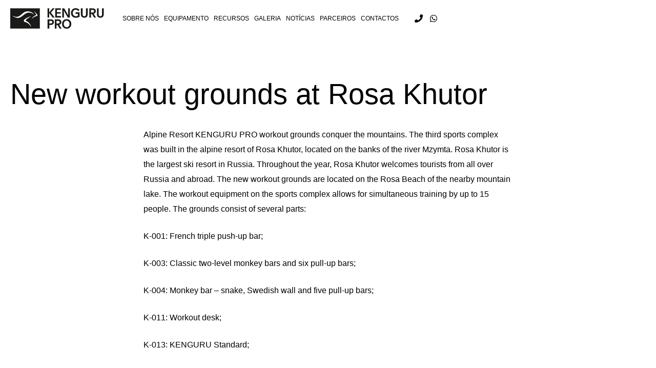

--- FILE ---
content_type: text/css
request_url: https://kengurupro.pt/wp-content/themes/astra/custom-style.css?ver=5.1.9
body_size: 5073
content:
@import url("https://fonts.googleapis.com/css2?family=Fira+Sans:ital,wght@0,400;0,600;0,700;1,400;1,600;1,700&display=swap&subset=cyrillic,cyrillic-ext,latin-ext");
@import url("https://fonts.googleapis.com/css2?family=Mulish:ital,wght@0,400;0,600;0,700;1,400;1,600;1,700&display=swap&subset=cyrillic,cyrillic-ext,latin-ext");
@import url("https://fonts.googleapis.com/css2?family=Open+Sans:ital,wght@0,400;0,600;0,700;1,400;1,600&display=swap&subset=cyrillic,cyrillic-ext,latin-ext");
img {
  user-drag: none;
  user-select: none;
  -moz-user-select: none;
  -webkit-user-drag: none;
  -webkit-user-select: none;
  -ms-user-select: none;
}
button,
button:focus,
a,
a:hover,
a:active,
a:focus,
a img,
object,
embed {
  outline: none;
}
ol {
  margin-left: 10px;
}
ol li {
  padding: 0 0 20px 20px;
}
ol li:last-child {
  padding-bottom: 0;
}
input[type="email"],
input[type="password"],
input[type="search"],
input[type="tel"],
input[type="text"],
input[type="url"],
textarea {
  background-color: #efefef !important;
  border: none !important;
  min-height: 56px;
  max-height: 112px;
  font-size: 14px;
}
textarea {
  padding: 21px 24px !important;
  resize: none;
}
input[type="button"],
input[type="button"]:focus,
input[type="button"]:hover,
input[type="reset"],
input[type="reset"]:focus,
input[type="reset"]:hover,
input[type="submit"],
input[type="submit"]:focus,
input[type="submit"]:hover {
  font-family: "ApaxCY-Medium", "Lato", Sans-serif;
  font-size: 16px;
  fill: #fff;
  color: #fff;
  background-color: #000;
  border-radius: 50px 50px 50px 50px;
  padding: 21px 77px 21px 56px;
}
input[type="button"],
input[type="reset"],
input[type="submit"] {
  background-image: url("/wp-content/themes/astra/custom-web-icons/arrow-2-white.png");
  background-repeat: no-repeat;
  background-position: 70% 50%;
}
label {
  font-size: 14px;
  color: #000;
}
.mobile-only {
  display: none;
}
.ast-breadcrumbs .trail-begin {
  display: none !important;
}
.header-info a {
  text-transform: lowercase;
  font-size: 22px;
  font-family: "ApaxCY-Medium", Sans-serif !important;
  line-height: 22px;
}
#ast-fixed-header .main-header-menu > .menu-item > .menu-link {
  color: #fff;
}
.main-header-menu .menu-item:hover a {
  text-decoration: underline;
}
.ast-header-break-point .main-navigation ul .menu-item .menu-link,
.ast-header-break-point
  .main-header-bar
  .main-header-bar-navigation
  .main-header-menu {
  border: none;
}
.wpml-ls-legacy-dropdown {
  width: 100px;
}
.wpml-ls-legacy-dropdown a.wpml-ls-item-toggle:after {
  display: none !important;
}
.wpml-ls-legacy-dropdown .wpml-ls-item {
  height: 25px;
}
.wpml-ls-display {
  margin-top: 10px;
  display: block;
}
.wpml-ls-sidebars-header-widget {
  background-color: transparent !important;
}
.widget_icl_lang_sel_widget {
  background-image: url("/wp-content/themes/astra/custom-web-icons/languages.png");
  background-repeat: no-repeat;
  padding-left: 30px;
}
.ast-masthead-custom-menu-items {
  margin-left: 10px;
}
.ast-button-wrap .menu-toggle .menu-toggle-icon:before {
    /*content: url("/wp-content/themes/astra/custom-web-icons/mobile-toggle.png") !important;*/
    content: url("/wp-content/themes/astra/custom-web-icons/icon-menu-gray-2.svg") !important;
}
.wpml-ls-sub-menu {
  background-color: #fff;
  padding: 20px !important;
  margin-left: -20px !important;
}
#ast-fixed-header #site-navigation {
  background-color: #000;
}
#ast-fixed-header .main-header-bar-navigation .close:after {
  color: #fff !important;
}
#ast-fixed-header .widget_icl_lang_sel_widget {
  background-image: url("/wp-content/themes/astra/custom-web-icons/languages-white.png");
}
#ast-fixed-header .wpml-ls-sub-menu {
  background-color: #000;
}
#ast-fixed-header .ast-button-wrap .menu-toggle .menu-toggle-icon:before {
  content: url("/wp-content/themes/astra/custom-web-icons/mobile-toggle-white.png") !important;
}
.weight-bold {
  font-family: "ApaxCY-Medium", "Lato", Sans-serif !important;
}
.entry-content a:hover {
  text-decoration: underline;
}
.entry-content p {
  margin-bottom: 24px;
}
.page h2 {
  font-size: 72px;
}
.page .entry-header {
  margin: 0 auto;
  max-width: 1420px;
}
.no-p-gap p {
  margin: 0;
}
.custom-link:after {
  content: url("/wp-content/themes/astra/custom-web-icons/arrow-2.png");
  margin-left: 10px;
  position: relative;
  top: 3px;
}
.custom-link-white {
  color: #fff;
}
.custom-link-white:hover {
  color: #fff;
}
.custom-link-white::after {
  content: url("/wp-content/themes/astra/custom-web-icons/arrow-down-right.png");
  margin-left: 10px;
  position: relative;
  top: 3px;
}
.download-pdf a {
  text-decoration: none !important;
  font-size: 21px;
}
.download-pdf a:before {
  content: url("/wp-content/themes/astra/custom-web-icons/file.png");
  margin-right: 10px;
  position: relative;
  top: 3px;
}
.heading-link {
  margin-top: -10px;
}
.heading-link a:after {
  content: url("/wp-content/themes/astra/custom-web-icons/arrow-right.png");
  margin-right: 20px;
  position: relative;
  top: 8px;
}
.homepage-banner-1 h2:after {
  content: url("/wp-content/themes/astra/custom-web-icons/arrow-1.png");
  display: inline-block;
  margin-left: 0.3em;
}
.homepage-banner-2 {
  min-height: 335px;
}
.equipment-banner-1 {
  min-height: 442px;
}
.equipment-banner-1 h2:after {
  content: url("/wp-content/themes/astra/custom-web-icons/arrow-1-mobile.png") !important;
  display: inline-block;
  margin-left: 0.3em;
}
.equipment-banner-download {
  min-height: 442px;
}
.equipment-banner-download h2:after {
  content: url("/wp-content/themes/astra/custom-web-icons/download.png") !important;
  display: inline-block;
  margin-left: 0.3em;
}
.resourses-download-link a {
  text-decoration: underline;
}
.resourses-download-link a:after {
  content: url("/wp-content/themes/astra/custom-web-icons/arrow-down-right-big.png") !important;
  display: inline-block;
  margin-left: 0.3em;
}
.aftertitle {
  margin: 0 auto 20px;
  max-width: 1400px;
  padding: 0 20px;
  font-size: 21px;
  line-height: 25px;
}
.aftertitle a {
  text-decoration: underline;
}
.hide_on-equipment {
  font-size: 56px;
  font-family: "ApaxCY-Medium", "Lato", Sans-serif !important;
}
#equipment-cpt {
  display: none;
}
.equipments-template-default .hide_on-equipment {
  display: none;
}
.equipments-template-default .ast-breadcrumbs-wrapper {
  display: none;
}
.equipments-template-default #equipment-cpt {
  display: block !important;
}
.equipments-template-default .ast-single-post-order {
  display: none;
}
.cpt-recomended {
  clear: both;
}
.cpt-recomended h2 {
  margin: 30px 0;
  font-size: 36px;
}
.cpt-recomended h3 {
  margin: 20px 0 0;
  font-size: 36px;
}
.cpt-content {
  line-height: 1.4;
}
.cpt-specs {
  margin-bottom: 35px;
}
.cpt-specs ul {
  margin: 0;
  padding: 0;
}
.cpt-specs ul li {
  list-style-type: none;
  line-height: 1.4;
}
.cpt-pdf {
  margin-bottom: 70px;
}
.cpt-pdf a {
  text-decoration: none;
}
.cpt-pdf a:before {
  content: url("/wp-content/themes/astra/custom-web-icons/file.png");
  margin-right: 5px;
  position: relative;
  top: 3px;
}
.cpt-scheme img {
  max-width: 410px;
  margin: 0 auto;
}
.cpt-gallery {
  margin: 30px 0;
  display: flex;
  flex-wrap: wrap;
  justify-content: space-between;
}
.pc-only .cpt-gallery-item {
  max-width: 49.5%;
  margin: 0 0.5% 1% 0;
}
.pc-only .cpt-gallery-item:nth-child(2n) {
  margin: 0 0 1% 0.5%;
}
.cpt-gallery.mobile-only {
  display: none;
}
.cpt-breadcrumbs {
  margin: -50px 20px 40px;
  font-family: "ApaxCY-Medium", "Lato", Sans-serif !important;
}
.media-nav {
  padding: 0;
  margin: 0;
}
.media-nav li {
  list-style-type: none;
  margin-right: 40px;
  display: inline-block;
  font-family: "ApaxCY-Medium", "Lato", Sans-serif;
}
.media-nav h1 {
  font-size: 32px;
  margin: 0;
  color: #000 !important;
}
.media-nav a {
  font-size: 32px;
  margin: 0;
  font-family: "ApaxCY-Medium", "Lato", Sans-serif;
  color: #b3b3b3;
}
.media-nav a:hover {
  text-decoration: none;
  color: #918f8f;
}
#custom-paging {
  display: flex;
  font-size: 56px;
  line-height: 56px;
  font-family: "ApaxCY-Medium", "Lato", Sans-serif !important;
  align-items: center;
}
#custom-paging div {
  margin-right: 5px;
}
.ctm-next,
.ctm-next-none,
.ctm-prev,
.ctm-prev-none {
  display: block;
  width: 42px;
  height: 40px;
  background-repeat: no-repeat;
}
.ctm-next {
  background-image: url("/wp-content/themes/astra/custom-web-icons/page-right.png");
}
.ctm-next-none {
  background-image: url("/wp-content/themes/astra/custom-web-icons/page-right-none.png");
}
.ctm-prev {
  background-image: url("/wp-content/themes/astra/custom-web-icons/page-left.png");
}
.ctm-prev-none {
  background-image: url("/wp-content/themes/astra/custom-web-icons/page-left-none.png");
}
.uael-table-wrapper table {
  border: none !important;
}
.uael-table-wrapper thead {
  display: none !important;
}
.uael-table-wrapper .uael-table-row td:nth-child(1n) {
  width: 40%;
}
.uael-table-wrapper .uael-table-row td:nth-child(2n) {
  width: 30%;
}
.uael-table-wrapper .uael-table-row td:nth-child(3n) {
  text-align: right !important;
}
.uael-table-wrapper .uael-table-col a:hover {
  text-decoration: underline !important;
}
.uael-table-wrapper .uael-table-col a:hover span {
  text-decoration: underline !important;
}
.contact-tabs .elementor-tab-content {
  padding: 0 !important;
}
.contact-tabs .elementor-tabs-wrapper {
  border-bottom: 1px solid #b4b4b4 !important;
}
.contact-tabs .elementor-tab-desktop-title {
  padding: 0 40px 16px 0 !important;
}
.contact-tabs .elementor-tab-desktop-title a:hover {
  text-decoration: none;
}
.contact-tabs td.uael-table-col {
  padding: 16px 0px 16px 0px;
  border-style: solid;
  border-width: 0px 0px 1px 0px;
  border-color: #b4b4b4;
}
.contact-tabs .uael-align-icon--right {
  margin-left: 1px;
}
.contact-tabs .uael-align-icon--right svg {
  height: 15px;
  width: 15px;
  vertical-align: middle;
}
.blog .wp-post-image {
  object-fit: cover;
  min-height: 302px;
  max-height: 302px;
}
.blog .trail-item {
  font-size: 56px;
}
.blog.paged .trail-item {
  font-size: 56px;
}
.blog.paged .trail-item a {
  font-size: 56px;
}
.blog-layout-1 {
  border: none !important;
  padding-bottom: 0;
}
.post-template-default .custom-blog {
  max-width: 720px;
  margin: 0 auto;
}
.post h2.entry-title {
  font-size: 36px;
}
.ast-blog-featured-section {
  margin-bottom: 8px;
}
.ast-article-post {
  margin-bottom: 0;
}
.slick-list {
  padding-bottom: 30px;
}
.slick-dots li {
  position: relative;
  display: inline-block;
  width: 50px;
  height: 20px;
  margin: 0 -1px;
  padding: 0;
  cursor: pointer;
}
.slick-dots li button {
  font-size: 0;
  line-height: 0;
  display: block;
  width: 20px;
  height: 20px;
  padding: 0px;
  cursor: pointer;
  color: transparent;
  border: 0;
  outline: none;
  background: transparent;
  height: 4px;
  width: 50px;
  background: #d1d1d1;
}
.slick-dots li button:before {
  content: "";
}
.slick-dots .slick-active button {
  background: #000;
}
.elementor-text-editor a {
  text-decoration: underline;
}
.elementor-heading-title a:hover {
  text-decoration: none;
}
.elementor-align-icon-right {
  top: 3px;
  position: relative;
}
.elementor-icon-list-icon {
  position: relative;
  top: -3px;
}
.elementor-social-icons-wrapper .elementor-grid-item {
  margin-right: 40px;
}
.elementor-tab-title.elementor-tab-mobile-title {
  display: none;
}
#prefooter {
  padding: 50px 20px;
}
.prefooter-all {
  display: flex;
  flex-wrap: wrap;
}
.prefooter-all .prefooter-item {
  flex: 1 0 50%;
}
.prefooter-all .prefooter-item:nth-child(1) {
  padding: 0 5px 5px 0;
}
.prefooter-all .prefooter-item:nth-child(2) {
  padding: 0 0 5px 5px;
}
.prefooter-all .prefooter-item:nth-child(3) {
  padding: 5px 5px 0 0;
}
.prefooter-all .prefooter-item:nth-child(4) {
  padding: 5px 0 0 5px;
}
.prefooter-all .prefooter-item a {
  display: block;
}
.insta-title {
  font-size: 56px;
  font-family: "ApaxCY-Medium", "Lato", Sans-serif !important;
}
.site-footer .ast-container {
  max-width: 1227px;
}
.site-footer div,
.ast-header-break-point .main-header-bar.ast-header-breadcrumb,
.ast-header-break-point .main-header-bar {
  border: none !important;
}
.footer-big-logo {
  text-align: center;
  margin-bottom: 50px;
}
.footer-adv-widget-1 li {
  margin-bottom: 10px;
}
.footer-adv-widget-1 li a {
  font-family: "ApaxCY-Medium", "Lato", Sans-serif !important;
}
.footer-adv-widget-1 li a:hover {
  text-decoration: underline;
}
.footer-adv-widget-1 li a:after {
  content: url("/wp-content/themes/astra/custom-web-icons/arrow-2-white.png");
  margin-left: 10px;
  position: relative;
  top: 3px;
}
.footer-social li {
  display: inline;
  margin-right: 70px;
}
.footer-social li:last-child {
  margin-right: 0;
}
@media (max-width: 767px) {
  .elementor-tabs-wrapper {
    display: flex !important;
    flex-wrap: nowrap !important;
    overflow-x: scroll !important;
    -webkit-overflow-scrolling: touch;
    -ms-overflow-style: -ms-autohiding-scrollbar;
    margin-right: -10px;
  }
  .elementor-tabs-wrapper::-webkit-scrollbar {
    display: none;
  }
  .elementor-tab-title {
    flex: 0 0 auto;
  }
  .elementor-tab-desktop-title.elementor-active:before,
  .elementor-tab-desktop-title.elementor-active:after {
    width: 0px !important;
  }
}
@media (max-width: 545px) {
  .mobile-only {
    display: block;
  }
  .pc-only {
    display: none;
  }
  .mobile-only.ast-small-footer-section {
    margin-top: 20px;
  }
  .homepage-banner-1 h2:after {
    content: url("/wp-content/themes/astra/custom-web-icons/arrow-1-mobile.png") !important;
  }
  .equipment-banner-1,
  .equipment-banner-download {
    min-height: 335px;
    margin-bottom: 5px;
  }
  .footer-social li {
    display: inline;
    margin-right: 50px;
  }
  ol li {
    padding: 0 15px 10px 15px;
  }
  .aftertitle {
    font-size: 16px;
    line-height: 20px;
  }
  .download-pdf a {
    font-size: 16px;
  }
  .download-pdf a:before {
    content: "";
    margin-right: 0;
  }
  .download-pdf a:after {
    content: url("/wp-content/themes/astra/custom-web-icons/arrow-up-right-.svg");
    margin-left: 5px;
    position: relative;
    top: 3px;
  }
  .media-nav h1 {
    font-size: 18px;
    margin: 0;
  }
  .media-nav a {
    font-size: 18px;
    margin: 0;
  }
  .media-nav li {
    margin-right: 25px;
  }
  .uael-table-wrapper .uael-table-row td:nth-child(1n) {
    width: 50%;
  }
  .uael-table-wrapper .uael-table-row td:nth-child(2n) {
    display: none;
  }
  .blog .wp-post-image {
    min-height: 192px;
    max-height: 192px;
  }
  .post h2.entry-title {
    font-size: 24px;
  }
  .cpt-featured {
    margin: 20px 0;
  }
  .cpt-scheme {
    text-align: center;
  }
  .cpt-scheme img {
    max-width: 250px;
  }
  .cpt-gallery-item {
    margin-bottom: 10px;
  }
  .cpt-gallery.mobile-only {
    display: flex;
  }
  .slick-dots li {
    width: 30px;
  }
  .slick-dots li button {
    width: 30px;
  }
  .cpt-recomended h2 {
    font-size: 24px;
  }
  .cpt-recomended h3 {
    font-size: 24px;
  }
  .custom-btn-rep .elementor-button {
    line-height: 130% !important;
  }
  .custom-btn-rep .elementor-button-icon {
    display: none;
  }
}
@media (max-width: 921px) {
  .page h2 {
    font-size: 40px;
  }
  .custom-btn {
    position: relative;
    top: -20px;
  }
  #site-navigation .menu-link {
    font-size: 24px;
    line-height: 38px;
    text-transform: capitalize;
    font-family: "ApaxCY-Medium", "Lato", Sans-serif;
  }
  #primary-menu {
    margin-top: 50px;
  }
  .ast-flyout-menu-enable.ast-header-break-point
    .main-header-bar-navigation
    .close {
    top: 30px;
    right: 30px;
  }
  .ast-single-post .entry-title,
  .page-title {
    font-size: 36px !important;
  }
  .blog .trail-item {
    font-size: 40px;
  }
  .ast-separate-container.ast-right-sidebar #primary,
  .ast-separate-container.ast-left-sidebar #primary,
  .ast-separate-container #primary,
  .ast-plain-container #primary {
    margin-top: 0;
  }
  .insta-title {
    font-size: 32px;
  }
  .prefooter-big {
    margin-bottom: 10px;
  }
  ol {
    margin-left: 20px;
  }
  .heading-link a:after {
    content: url("/wp-content/themes/astra/custom-web-icons/arrow-right-mobile.png");
  }
}
@media (min-width: 922px) {
  .main-header-bar {
    border-bottom-width: 0px;
  }
  #primary {
    margin-top: 20px;
  }
  .ast-single-post .entry-title,
  .page-title {
    font-size: 120px !important;
    line-height: 115%;
  }
  .single-post .entry-title {
    font-size: 56px !important;
  }
  .prefooter-big {
    padding-right: 8px;
  }
  .prefooter-all {
    padding-left: 8px;
  }
}
@media (max-width: 1330px) {
  .ast-masthead-custom-menu-items {
    margin-left: 10px;
  }
  .wpml-ls-legacy-dropdown {
    width: 100px;
  }
}
@media (max-width: 1280px) {
  .header-info a {
    font-size: 17px;
    line-height: 17px;
  }
  .ast-masthead-custom-menu-items {
    margin-left: 0px;
  }
}
.custom-mob-lang {
  margin-top: 8px;
}
.custom-mob-lang .wpml-ls-legacy-dropdown-click {
  width: auto;
}
.custom-mob-lang .wpml-ls-legacy-dropdown-click a {
  border: none;
  background-color: transparent !important;
  padding: 0;
  font-size: 16px;
  text-transform: capitalize;
}
.custom-mob-lang .wpml-ls-legacy-dropdown-click .wpml-ls-sub-menu {
  width: 200px;
  left: -136px;
  top: 50px;
}
.custom-mob-lang a.wpml-ls-item-toggle {
  padding: 0;
  width: 24px;
  height: 24px;
}
.custom-mob-lang a.wpml-ls-item-toggle:after {
  /*content: url("/wp-content/themes/astra/custom-web-icons/languages.png");*/
  content: url("/wp-content/themes/astra/custom-web-icons/icon-world-gray-2.svg");
  border: none;
  right: 0;
  top: 0;
}
.custom-mob-lang a.wpml-ls-item-toggle span {
  display: none;
}
.custom-mob-lang .wpml-ls-link {
  color: #000;
}
.ast-header-sticked .custom-mob-lang .wpml-ls-sub-menu {
  left: -116px;
}
.ast-header-sticked .custom-mob-lang a.wpml-ls-item-toggle:after {
  content: url("/wp-content/themes/astra/custom-web-icons/languages-white.png");
}
.ast-header-sticked .custom-mob-lang .wpml-ls-link {
  color: #fff;
}
@media (min-width: 1px) {
  html[lang="lv-LV"] body {
    font-family: "Mulish", sans-serif !important;
  }
  html[lang="lv-LV"] body input[type="button"],
  html[lang="lv-LV"] body input[type="button"]:focus,
  html[lang="lv-LV"] body input[type="button"]:hover,
  html[lang="lv-LV"] body input[type="reset"],
  html[lang="lv-LV"] body input[type="reset"]:focus,
  html[lang="lv-LV"] body input[type="reset"]:hover,
  html[lang="lv-LV"] body input[type="submit"],
  html[lang="lv-LV"] body input[type="submit"]:focus,
  html[lang="lv-LV"] body input[type="submit"]:hover,
  html[lang="lv-LV"] body .weight-bold,
  html[lang="lv-LV"] body .hide_on-equipment,
  html[lang="lv-LV"] body .cpt-breadcrumbs {
    font-family: "Mulish", sans-serif !important;
    font-weight: 700;
  }
  html[lang="lv-LV"] body .media-nav li {
    font-family: "Mulish", sans-serif !important;
    font-weight: 700;
  }
  html[lang="lv-LV"] body .media-nav a {
    font-family: "Mulish", sans-serif !important;
    font-weight: 700;
  }
  html[lang="lv-LV"] body #custom-paging,
  html[lang="lv-LV"] body .insta-title {
    font-family: "Mulish", sans-serif !important;
    font-weight: 700;
  }
  html[lang="lv-LV"] body .footer-adv-widget-1 li {
    margin-bottom: 10px;
  }
  html[lang="lv-LV"] body .footer-adv-widget-1 li a {
    font-family: "Mulish", sans-serif !important;
    font-weight: 700;
  }
  html[lang="lv-LV"] body #site-navigation .menu-link {
    font-family: "Mulish", sans-serif !important;
    font-weight: 700;
  }
  html[lang="lv-LV"] body .ast-breadcrumbs-wrapper,
  html[lang="lv-LV"] body .ast-breadcrumbs-wrapper a {
    font-family: "Mulish", sans-serif !important;
    font-weight: 700;
  }
  html[lang="lv-LV"] body h1,
  html[lang="lv-LV"] body .entry-content h1,
  html[lang="lv-LV"] body h2,
  html[lang="lv-LV"] body .entry-content h2,
  html[lang="lv-LV"] body h3,
  html[lang="lv-LV"] body .entry-content h3,
  html[lang="lv-LV"] body h4,
  html[lang="lv-LV"] body .entry-content h4,
  html[lang="lv-LV"] body h5,
  html[lang="lv-LV"] body .entry-content h5 {
    font-family: "Mulish", sans-serif !important;
    font-weight: 700;
  }
  html[lang="lv-LV"] body .ast-single-post .entry-title,
  html[lang="lv-LV"] body .page-title {
    font-family: "Mulish", sans-serif !important;
    font-weight: 700;
  }
  html[lang="lv-LV"] body.blog .entry-title,
  html[lang="lv-LV"] body.blog .entry-title a,
  html[lang="lv-LV"] body.archive .entry-title,
  html[lang="lv-LV"] body.archive .entry-title a,
  html[lang="lv-LV"] body.search .entry-title,
  html[lang="lv-LV"] body.search .entry-title a {
    font-family: "Mulish", sans-serif !important;
    font-weight: 700;
  }
  html[lang="el"] body {
    font-family: "Open Sans", sans-serif !important;
  }
  html[lang="el"] body input[type="button"],
  html[lang="el"] body input[type="button"]:focus,
  html[lang="el"] body input[type="button"]:hover,
  html[lang="el"] body input[type="reset"],
  html[lang="el"] body input[type="reset"]:focus,
  html[lang="el"] body input[type="reset"]:hover,
  html[lang="el"] body input[type="submit"],
  html[lang="el"] body input[type="submit"]:focus,
  html[lang="el"] body input[type="submit"]:hover,
  html[lang="el"] body .weight-bold,
  html[lang="el"] body .hide_on-equipment,
  html[lang="el"] body .cpt-breadcrumbs {
    font-family: "Open Sans", sans-serif !important;
    font-weight: 700;
  }
  html[lang="el"] body .media-nav li {
    font-family: "Open Sans", sans-serif !important;
    font-weight: 700;
  }
  html[lang="el"] body .media-nav a {
    font-family: "Open Sans", sans-serif !important;
    font-weight: 700;
  }
  html[lang="el"] body #custom-paging,
  html[lang="el"] body .insta-title {
    font-family: "Open Sans", sans-serif !important;
    font-weight: 700;
  }
  html[lang="el"] body .footer-adv-widget-1 li {
    margin-bottom: 10px;
  }
  html[lang="el"] body .footer-adv-widget-1 li a {
    font-family: "Open Sans", sans-serif !important;
    font-weight: 700;
  }
  html[lang="el"] body #site-navigation .menu-link {
    font-family: "Open Sans", sans-serif !important;
    font-weight: 700;
  }
  html[lang="el"] body .ast-breadcrumbs-wrapper,
  html[lang="el"] body .ast-breadcrumbs-wrapper a {
    font-family: "Open Sans", sans-serif !important;
    font-weight: 700;
  }
  html[lang="el"] body h1,
  html[lang="el"] body .entry-content h1,
  html[lang="el"] body h2,
  html[lang="el"] body .entry-content h2,
  html[lang="el"] body h3,
  html[lang="el"] body .entry-content h3,
  html[lang="el"] body h4,
  html[lang="el"] body .entry-content h4,
  html[lang="el"] body h5,
  html[lang="el"] body .entry-content h5 {
    font-family: "Open Sans", sans-serif !important;
    font-weight: 700;
  }
  html[lang="el"] body .ast-single-post .entry-title,
  html[lang="el"] body .page-title {
    font-family: "Open Sans", sans-serif !important;
    font-weight: 700;
  }
  html[lang="el"] body.blog .entry-title,
  html[lang="el"] body.blog .entry-title a,
  html[lang="el"] body.archive .entry-title,
  html[lang="el"] body.archive .entry-title a,
  html[lang="el"] body.search .entry-title,
  html[lang="el"] body.search .entry-title a {
    font-family: "Open Sans", sans-serif !important;
    font-weight: 700;
  }
}
.main-navigation .sub-arrow {
  display: none;
}
.main-navigation .sub-menu a {
  text-decoration: none !important;
  text-transform: initial;
}
.main-navigation .sub-menu a:hover {
  text-decoration: underline !important;
}
/*# sourceMappingURL=custom-style.css.map */
@media (max-width: 320px) {
  .equipment-banner-1,
  .homepage-banner-2,
  .equipment-banner-download,
  .smaller-banner {
    min-height: 280px !important;
    max-height: 280px !important ;
  }
  .smaller-banner .elementor-widget-container {
    margin: 0 0 70px 20px !important;
  }
}


/*16.06*/
#fof-main{
  display: table;
  width: 100%;
  height: 100vh;
  text-align: center;
}

.fof{
  display: table-cell;
  vertical-align: middle;
}

.fof h1{
  font-size: 50px;
  display: inline-block;
  padding-right: 12px;
  animation: type .5s alternate infinite;
}

@keyframes type{
  from{box-shadow: inset -3px 0px 0px #888;}
  to{box-shadow: inset -3px 0px 0px transparent;}
}

.page-error-btn {
  font-size: 16px;
  fill: #FFFFFF;
  color: #FFFFFF;
  background-color: #000000;
  border-radius: 50px 50px 50px 50px;
  padding: 21px 56px 21px 56px;
}

.page-error-btn:hover {
color: #fff;
}

.news-gallery-item {
width: 99% !important;
}

/*fix*/
.uael-post-grid .uael-post-wrapper {
  padding-right: calc(5px/2) !important;
  padding-left: calc(5px/2) !important;
  margin-bottom: 5px !important;
}

/*fix*/

@media screen and (max-width: 545px) {
.cpt-breadcrumbs {
  margin: -50px 20px 0px !important;
}
}

.cpt-content a, .post-template-default .entry-content a  {text-decoration: underline;}



@media screen and (min-width: 1025px) and (max-width:1240px) {
.uael-post__body {max-width: 1000px;margin: 0 auto;}
.main-header-menu .menu-link {
  padding: 0 10px;
}	
}
@media screen and (min-width: 1241px) and (max-width:1379px) {
.uael-post__body {max-width: 1200px; margin: 0 auto;}
}

/*10.08*/

	.contact-dropdown { margin-bottom: 30px; }
	#contact-dropdown-btn { font-family: "Mulish", Sans-serif; font-size: 16px;   fill: #FFFFFF;  color: #FFFFFF;   background-color: #000000;   border-radius: 50px 50px 50px 50px;   padding: 21px 65px 21px 56px; }
	
  #contact-dropdown-btn.arrowDown:after { content:""; background-image: url(http://kengurupro.pt/wp-content/themes/astra/custom-web-icons/arrow-down.png); margin: 6px 0 0 10px; width: 16px; height: 16px; position: absolute;
    transition:             transform 350ms ease;
    -moz-transition:    -moz-transform 350ms ease;
    -ms-transition:     -ms-transform 350ms ease;
    -o-transition:      -o-transform 350ms ease;
    -webkit-transition: -webkit-transform 350ms ease;}
  #contact-dropdown-btn.arrowUp:after { content:""; background-image: url(http://kengurupro.pt/wp-content/themes/astra/custom-web-icons/arrow-down.png); margin: 6px 0 0 10px; width: 16px; height: 16px; position: absolute;
    -moz-transform: scaleY(-1);
    -o-transform: scaleY(-1);
    -webkit-transform: scaleY(-1);
    transform: scaleY(-1);
    filter: FlipV;
    -ms-filter: "FlipV";         
transition:             transform 350ms ease;
    -moz-transition:    -moz-transform 350ms ease;
    -ms-transition:     -ms-transform 350ms ease;
    -o-transition:      -o-transform 350ms ease;
    -webkit-transition: -webkit-transform 350ms ease;
  
  }

	#contact-dropdown-btn:hover { color: #fff; }
	.contact-show {    display: inherit;  animation: fadeIn 2s;  -webkit-animation: fadeIn 2s; -moz-animation: fadeIn 2s;  -o-animation: fadeIn 2s;  -ms-animation: fadeIn 2s; 
    transition:             transform 350ms ease;
    -moz-transition:    -moz-transform 350ms ease;
    -ms-transition:     -ms-transform 350ms ease;
    -o-transition:      -o-transform 350ms ease;
    -webkit-transition: -webkit-transform 350ms ease;}
    .contact-hide {  display: none;}
	.cpt-pdf { margin-bottom: 30px;}
	#contact-dropdown-form { padding: 30px 0;  }
	#contact-dropdown-form .ast-col-lg-6, #contact-dropdown-form .ast-col-md-6 { width: 100% !important; }
	#contact-dropdown-form .wpcf7 form>div, .wpcf7 form>p { margin-bottom: 0 !important; }  
	#contact-dropdown-form .ast-col-lg-6, #contact-dropdown-form .ast-col-md-6, #contact-dropdown-form .ast-col-sm-12,  #contact-dropdown-form .ast-col-xs-12 { margin-bottom: 15px; }
	@media (max-width: 900px) {
		#contact-dropdown-btn { displaY: inline-block;}
	}
  @keyframes fadeIn { 0% {opacity:0;}   100% {opacity:1;}  } 
@-moz-keyframes fadeIn {  0% {opacity:0;}    100% {opacity:1;} }  
@-webkit-keyframes fadeIn {    0% {opacity:0;}    100% {opacity:1;} }
@-o-keyframes fadeIn {  0% {opacity:0;}   100% {opacity:1;} }
@-ms-keyframes fadeIn {  0% {opacity:0;}  100% {opacity:1;}}


--- FILE ---
content_type: image/svg+xml
request_url: https://kengurupro.pt/wp-content/uploads/2020/11/kengurupro-logo-header.svg
body_size: 2459
content:
<svg width="183" height="40" viewBox="0 0 183 40" fill="none" xmlns="http://www.w3.org/2000/svg">
<path d="M170.369 16.2505C170.944 17.0385 171.722 17.6523 172.619 18.0252C174.64 18.8681 176.909 18.8681 178.929 18.0252C179.826 17.6515 180.604 17.0378 181.18 16.2505C182.088 15.0179 182.414 13.5272 182.414 11.3718V0.355864H179.096V11.1394C179.096 12.6108 179.025 13.3917 178.648 14.0757C178.346 14.5723 177.923 14.9824 177.419 15.2668C176.916 15.5513 176.348 15.7007 175.771 15.7007C175.194 15.7007 174.626 15.5513 174.123 15.2668C173.619 14.9824 173.196 14.5723 172.894 14.0757C172.517 13.3917 172.447 12.6108 172.447 11.1394V0.355864H169.128V11.3718C169.128 13.5272 169.454 15.0179 170.362 16.2505H170.369ZM160.069 8.50647H157.512V3.22761H160.069C162.39 3.22761 163.668 4.03428 163.668 5.86059C163.668 7.68689 162.473 8.48711 160.075 8.48711L160.069 8.50647ZM154.27 0.355864V18.2575H157.544V11.3718H159.462L163.63 18.2575H167.466L162.786 10.9717C163.956 10.7251 165.018 10.1079 165.817 9.20989C166.642 8.21288 167.064 6.93858 166.999 5.64117C167.033 4.8134 166.858 3.99054 166.49 3.24998C166.122 2.50941 165.573 1.87547 164.896 1.40776C163.669 0.562372 162.281 0.355864 160.229 0.355864H154.27ZM139.073 16.2505C139.65 17.0378 140.428 17.6515 141.324 18.0252C143.344 18.8681 145.614 18.8681 147.634 18.0252C148.533 17.6533 149.314 17.0395 149.891 16.2505C150.799 15.0179 151.125 13.5272 151.125 11.3718V0.355864H147.807V11.1394C147.807 12.6108 147.736 13.3917 147.359 14.0757C147.057 14.5723 146.634 14.9824 146.131 15.2668C145.627 15.5513 145.059 15.7007 144.482 15.7007C143.905 15.7007 143.337 15.5513 142.834 15.2668C142.33 14.9824 141.907 14.5723 141.605 14.0757C141.228 13.3917 141.158 12.6108 141.158 11.1394V0.355864H137.84V11.3718C137.84 13.5272 138.166 15.0179 139.073 16.2505ZM118.506 9.36477C118.474 11.0503 118.875 12.7156 119.67 14.1983C120.425 15.5854 121.565 16.7201 122.95 17.4637C124.464 18.2666 126.155 18.6706 127.866 18.6383C129.295 18.6472 130.718 18.4494 132.092 18.051C133.237 17.7263 134.319 17.2045 135.289 16.5086V8.06119H127.617V10.9717H132.047V14.6823C130.819 15.3923 129.414 15.7306 128 15.6568C124.33 15.6568 121.959 13.1981 121.959 9.20343C121.92 5.67989 124.235 2.93721 127.617 2.98884C128.539 2.9446 129.457 3.14467 130.279 3.5692C131.101 3.99373 131.799 4.62794 132.303 5.40885L135.218 3.73743C133.658 1.42067 131.063 0.00092841 127.636 0.00092841C122.272 -0.0700586 118.429 3.93748 118.506 9.36477ZM101.423 0.355864V18.2575H104.671V10.7522C104.671 9.56482 104.633 7.62881 104.562 4.94421C104.555 4.81094 104.555 4.67737 104.562 4.5441H104.614C104.767 4.89903 105.119 5.57019 105.643 6.564C106.167 7.55782 106.679 8.50002 107.164 9.32605L112.349 18.2381H116.249V0.355864H112.995V6.86086C112.995 8.20316 113.027 10.2747 113.104 13.0625V13.9015H113.059C112.976 13.7337 112.874 13.5465 112.765 13.3659C111.691 11.3589 110.905 9.90685 110.393 9.00983L105.394 0.355864H101.423ZM87.8055 0.355864V18.2575H98.9491V15.2954H91.0725V10.6167H98.1755V7.66753H91.0725V3.35023H98.7445V0.355864H87.8055ZM72.7812 0.355864V18.2575H76.1122V9.46802C76.419 9.89824 77.0456 10.7415 77.9918 11.9977L82.7292 18.2575H86.7506L82.0515 12.1204C80.8752 10.5909 79.9801 9.40349 79.36 8.58391L86.5588 0.355864H82.5119L81.9173 1.06573C80.3317 2.95012 78.3967 5.29484 76.1122 8.09991V0.355864H72.7812Z" fill="#1A1A18"/>
<path d="M72.7812 21.723H78.0941C79.0306 21.7082 79.9668 21.7665 80.8944 21.8972C81.5647 22.0034 82.2129 22.2215 82.8124 22.5425C83.5935 23.0084 84.2348 23.6793 84.6683 24.4839C85.1017 25.2884 85.311 26.1965 85.2738 27.1115C85.2758 28.0039 85.0814 28.8856 84.7048 29.6929C84.3477 30.4712 83.7916 31.1395 83.0937 31.6289C82.4604 32.0521 81.7459 32.3357 80.9967 32.4614C80.0275 32.6064 79.0482 32.6711 78.0685 32.655H76.1505V39.644H72.8132L72.7812 21.723ZM78.6375 29.7445C79.5031 29.7795 80.3596 29.5549 81.0989 29.0992C81.4048 28.884 81.6503 28.5927 81.8117 28.2534C81.973 27.9142 82.0446 27.5386 82.0196 27.1632C82.0196 25.4659 80.8688 24.6786 78.4905 24.6786H76.1377V29.751L78.6375 29.7445Z" fill="#1A1A18"/>
<path d="M86.9492 21.723H92.9142C94.9664 21.723 96.3857 21.9295 97.5813 22.749C98.2683 23.2122 98.8267 23.8447 99.2038 24.5867C99.5808 25.3287 99.764 26.1555 99.7358 26.9889C99.8003 28.2894 99.3755 29.5664 98.5467 30.5641C97.7456 31.4622 96.6819 32.0793 95.5099 32.3258L100.183 39.644H96.3474L92.1789 32.7518H90.2609V39.644H86.9492V21.723ZM92.7543 29.8671C95.1582 29.8671 96.3602 28.983 96.3602 27.2341C96.3602 25.4853 95.0815 24.6528 92.7543 24.6528H90.197V29.8929L92.7543 29.8671Z" fill="#1A1A18"/>
<path d="M102.165 25.9112C102.894 24.5168 104.003 23.3616 105.361 22.5813C106.789 21.758 108.41 21.3389 110.054 21.368C115.367 21.297 119.196 25.3498 119.126 30.719C119.196 36.0623 115.45 40.0763 110.073 39.9989C104.754 40.0763 100.995 36.0623 101.065 30.719C101.029 29.0489 101.407 27.3962 102.165 25.9112ZM110.047 24.3043C106.627 24.2591 104.485 27.0276 104.517 30.6996C104.549 34.3716 106.653 37.153 110.047 37.0884C113.385 37.1465 115.654 34.3199 115.616 30.6996C115.578 27.0793 113.41 24.2591 110.047 24.3043Z" fill="#1A1A18"/>
<path d="M0 0.362305V39.6633H57.8402V0.362305H0ZM4.97399 15.489C4.43695 15.1276 4.61597 14.7146 5.19776 14.9921C6.86002 15.76 9.87126 16.9281 11.8084 16.9281C21.3984 16.9281 23.668 6.04127 34.185 6.04127C38.7243 6.04127 42.5858 8.17088 46.0893 11.2556C46.588 11.6622 46.3643 12.03 45.7761 11.7073C42.7201 9.9391 39.5298 8.57744 35.9815 8.57744C27.9387 8.57099 23.0159 19.0061 14.7046 19.0061C11.8532 19.0061 7.53771 17.1927 4.97399 15.489ZM39.939 35.4944C36.7423 29.8736 33.2899 28.5119 28.431 26.7372C25.375 25.6079 25.9568 23.0653 28.7891 21.1163C31.8713 19.0214 35.2141 17.3462 38.7307 16.1343C39.7152 15.8181 39.939 16.2763 39.1334 16.6829C36.525 18.0445 33.1109 20.129 30.95 22.4909C30.0102 23.5299 29.9654 24.3495 31.0843 24.8916C34.2809 26.3887 37.9635 28.7055 40.4824 35.2169C40.7957 36.0688 40.2778 36.1398 39.939 35.4944ZM52.1694 15.0179C48.685 15.7242 45.4808 17.4423 42.9502 19.9612C42.5027 20.3677 42.2342 20.1419 42.5922 19.5998C44.3566 16.8558 46.9608 14.7688 50.0084 13.6562C50.6861 13.3852 50.5966 12.8367 50.456 12.3656C50.0532 10.8232 48.8385 9.13889 46.8629 7.05445C46.3707 6.51236 46.7287 6.2865 47.3105 6.78341C49.3371 8.50646 51.7155 10.8684 52.7512 12.7721C53.333 13.8369 53.512 14.6952 52.1694 15.0179Z" fill="#1A1A18"/>
</svg>


--- FILE ---
content_type: image/svg+xml
request_url: https://kengurupro.pt/wp-content/themes/astra/custom-web-icons/footer-logo-pc.svg
body_size: 2436
content:
<svg width="1187" height="261" viewBox="0 0 1187 261" fill="none" xmlns="http://www.w3.org/2000/svg">
<path d="M1108.62 105.745C1112.37 110.873 1117.43 114.867 1123.27 117.293C1136.41 122.778 1151.18 122.778 1164.33 117.293C1170.16 114.861 1175.22 110.868 1178.97 105.745C1184.88 97.7243 1187 88.0239 1187 73.9982V2.31567H1165.41V72.4864C1165.41 82.0609 1164.95 87.142 1162.5 91.5933C1160.53 94.8243 1157.78 97.4929 1154.5 99.3441C1151.22 101.195 1147.53 102.167 1143.77 102.167C1140.02 102.167 1136.33 101.195 1133.05 99.3441C1129.77 97.4929 1127.02 94.8243 1125.05 91.5933C1122.6 87.142 1122.14 82.0609 1122.14 72.4864V2.31567H1100.55V73.9982C1100.55 88.0239 1102.67 97.7243 1108.58 105.745H1108.62ZM1041.6 55.3531H1024.96V21.0027H1041.6C1056.7 21.0027 1065.02 26.2518 1065.02 38.1359C1065.02 50.02 1057.24 55.2272 1041.64 55.2272L1041.6 55.3531ZM1003.87 2.31567V118.805H1025.17V73.9982H1037.65L1064.77 118.805H1089.73L1059.28 71.3946C1066.9 69.7902 1073.8 65.7738 1079 59.9304C1084.37 53.4427 1087.12 45.1506 1086.7 36.7081C1086.92 31.3216 1085.78 25.9672 1083.38 21.1482C1080.99 16.3292 1077.42 12.2041 1073.01 9.16057C1065.02 3.65945 1055.99 2.31567 1042.64 2.31567H1003.87ZM904.977 105.745C908.726 110.868 913.789 114.861 919.621 117.293C932.769 122.778 947.535 122.778 960.683 117.293C966.533 114.873 971.613 110.879 975.368 105.745C981.276 97.7243 983.398 88.0239 983.398 73.9982V2.31567H961.806V72.4864C961.806 82.0609 961.348 87.142 958.894 91.5933C956.929 94.8243 954.177 97.4929 950.899 99.3441C947.622 101.195 943.929 102.167 940.173 102.167C936.417 102.167 932.724 101.195 929.446 99.3441C926.169 97.4929 923.416 94.8243 921.452 91.5933C918.997 87.142 918.54 82.0609 918.54 72.4864V2.31567H896.948V73.9982C896.948 88.0239 899.07 97.7243 904.977 105.745ZM771.142 60.9383C770.934 71.9066 773.542 82.7425 778.714 92.3912C783.631 101.417 791.047 108.801 800.056 113.64C809.913 118.864 820.917 121.493 832.048 121.283C841.348 121.341 850.609 120.054 859.547 117.461C867.001 115.348 874.038 111.953 880.349 107.425V52.4556H830.426V71.3946H859.256V95.5407C851.262 100.161 842.121 102.362 832.922 101.882C809.042 101.882 793.607 85.8822 793.607 59.8884C793.358 36.9601 808.418 19.113 830.426 19.4489C836.428 19.161 842.4 20.463 847.75 23.2254C853.099 25.9879 857.64 30.1148 860.92 35.1964L879.891 24.3201C869.74 9.24456 852.849 0.00604134 830.55 0.00604134C795.646 -0.455884 770.643 25.6219 771.142 60.9383ZM659.981 2.31567V118.805H681.115V69.9668C681.115 62.24 680.865 49.6421 680.407 32.1729C680.361 31.3056 680.361 30.4365 680.407 29.5693H680.74C681.739 31.8789 684.027 36.2462 687.438 42.7132C690.85 49.1801 694.178 55.3112 697.34 60.6863L731.079 118.679H756.457V2.31567H735.281V44.6449C735.281 53.3795 735.489 66.8593 735.988 85.0004V90.4595H735.697C735.156 89.3677 734.491 88.1499 733.783 86.9741C726.794 73.9142 721.677 64.4657 718.349 58.6286L685.816 2.31567H659.981ZM571.367 2.31567V118.805H643.88V99.53H592.626V69.0849H638.847V49.894H592.626V21.8005H642.549V2.31567H571.367ZM473.602 2.31567V118.805H495.277V61.6101C497.274 64.4097 501.351 69.8968 507.508 78.0715L538.335 118.805H564.503L533.925 78.8694C526.27 68.917 520.446 61.1902 516.411 55.8571L563.255 2.31567H536.921L533.052 6.93493C522.734 19.197 510.143 34.4545 495.277 52.7076V2.31567H473.602Z" fill="white"/>
<path d="M473.602 141.355H508.173C514.267 141.259 520.359 141.638 526.395 142.489C530.758 143.18 534.975 144.599 538.876 146.689C543.959 149.72 548.132 154.086 550.953 159.321C553.773 164.556 555.135 170.465 554.893 176.42C554.906 182.226 553.641 187.964 551.19 193.217C548.867 198.282 545.248 202.63 540.706 205.815C536.586 208.569 531.936 210.415 527.061 211.232C520.754 212.176 514.382 212.597 508.007 212.492H495.526V257.971H473.81L473.602 141.355ZM511.71 193.553C517.342 193.781 522.916 192.319 527.726 189.354C529.717 187.954 531.314 186.058 532.364 183.85C533.414 181.643 533.88 179.199 533.717 176.756C533.717 165.711 526.229 160.588 510.753 160.588H495.443V193.595L511.71 193.553Z" fill="white"/>
<path d="M565.793 141.355H604.608C617.962 141.355 627.198 142.699 634.978 148.032C639.448 151.046 643.082 155.162 645.536 159.99C647.989 164.818 649.181 170.198 648.998 175.621C649.417 184.084 646.653 192.393 641.26 198.886C636.047 204.73 629.125 208.746 621.499 210.35L651.91 257.97H626.948L599.824 213.121H587.343V257.97H565.793V141.355ZM603.568 194.35C619.21 194.35 627.032 188.597 627.032 177.217C627.032 165.837 618.711 160.42 603.568 160.42H586.927V194.518L603.568 194.35Z" fill="white"/>
<path d="M664.806 168.61C669.556 159.536 676.772 152.019 685.608 146.941C694.897 141.584 705.447 138.857 716.144 139.046C750.715 138.584 775.635 164.956 775.178 199.895C775.635 234.665 751.256 260.785 716.269 260.281C681.655 260.785 657.193 234.665 657.651 199.895C657.416 189.027 659.875 178.273 664.806 168.61ZM716.102 158.153C693.845 157.859 679.908 175.874 680.116 199.769C680.324 223.663 694.011 241.762 716.102 241.342C737.819 241.72 752.587 223.327 752.338 199.769C752.088 176.21 737.985 157.859 716.102 158.153Z" fill="white"/>
<path d="M0 2.35742V258.096H376.377V2.35742H0ZM32.3667 100.79C28.8721 98.438 30.0369 95.7504 33.8228 97.5561C44.6394 102.553 64.2341 110.154 76.8397 110.154C139.243 110.154 154.012 39.3115 222.448 39.3115C251.986 39.3115 277.114 53.1693 299.912 73.242C303.157 75.8876 301.701 78.2812 297.873 76.1816C277.987 64.6754 257.228 55.8148 234.138 55.8148C181.803 55.7728 149.769 123.676 95.6856 123.676C77.1309 123.676 49.0493 111.876 32.3667 100.79ZM259.89 230.969C239.089 194.393 216.624 185.532 185.006 173.984C165.12 166.635 168.906 150.09 187.336 137.408C207.393 123.775 229.144 112.875 252.027 104.989C258.434 102.931 259.89 105.913 254.648 108.558C237.675 117.419 215.459 130.983 201.397 146.352C195.282 153.113 194.991 158.446 202.271 161.974C223.072 171.716 247.035 186.792 263.426 229.163C265.465 234.706 262.095 235.168 259.89 230.969ZM339.476 97.7241C316.802 102.32 295.952 113.5 279.485 129.891C276.573 132.536 274.826 131.067 277.155 127.539C288.637 109.684 305.582 96.1031 325.414 88.8635C329.824 87.0998 329.242 83.5304 328.326 80.4649C325.705 70.4285 317.801 59.4682 304.946 45.9044C301.742 42.377 304.072 40.9072 307.858 44.1407C321.046 55.3529 336.522 70.7224 343.262 83.1105C347.047 90.0393 348.212 95.6244 339.476 97.7241Z" fill="white"/>
</svg>


--- FILE ---
content_type: image/svg+xml
request_url: https://kengurupro.pt/wp-content/themes/astra/custom-web-icons/footer-logo-mobile.svg
body_size: 2401
content:
<svg width="170" height="185" viewBox="0 0 170 185" fill="none" xmlns="http://www.w3.org/2000/svg">
<path d="M151.171 148.034C152.062 149.254 153.268 150.205 154.657 150.783C157.787 152.089 161.302 152.089 164.432 150.783C165.82 150.204 167.026 149.253 167.918 148.034C169.325 146.124 169.83 143.814 169.83 140.475V123.407H164.69V140.115C164.69 142.394 164.581 143.604 163.996 144.664C163.529 145.433 162.873 146.069 162.093 146.509C161.313 146.95 160.434 147.182 159.54 147.182C158.646 147.182 157.766 146.95 156.986 146.509C156.206 146.069 155.551 145.433 155.083 144.664C154.499 143.604 154.39 142.394 154.39 140.115V123.407H149.25V140.475C149.25 143.814 149.755 146.124 151.161 148.034H151.171ZM135.216 136.035H131.255V127.856H135.216C138.811 127.856 140.792 129.106 140.792 131.936C140.792 134.765 138.94 136.005 135.226 136.005L135.216 136.035ZM126.233 123.407V151.143H131.304V140.475H134.275L140.732 151.143H146.675L139.425 139.855C141.238 139.473 142.883 138.516 144.12 137.125C145.398 135.58 146.052 133.606 145.952 131.596C146.004 130.313 145.732 129.038 145.163 127.891C144.593 126.743 143.743 125.761 142.693 125.037C140.792 123.727 138.643 123.407 135.464 123.407H126.233ZM102.692 148.034C103.585 149.253 104.79 150.204 106.178 150.783C109.308 152.089 112.823 152.089 115.953 150.783C117.346 150.207 118.555 149.256 119.449 148.034C120.856 146.124 121.361 143.814 121.361 140.475V123.407H116.221V140.115C116.221 142.394 116.112 143.604 115.527 144.664C115.06 145.433 114.404 146.069 113.624 146.509C112.844 146.95 111.965 147.182 111.071 147.182C110.177 147.182 109.297 146.95 108.517 146.509C107.737 146.069 107.082 145.433 106.614 144.664C106.03 143.604 105.921 142.394 105.921 140.115V123.407H100.781V140.475C100.781 143.814 101.286 146.124 102.692 148.034ZM70.8317 137.365C70.7821 139.977 71.403 142.557 72.6342 144.854C73.8047 147.003 75.5702 148.761 77.7148 149.913C80.0613 151.157 82.6809 151.783 85.3308 151.733C87.5448 151.747 89.7493 151.44 91.8772 150.823C93.6517 150.32 95.3269 149.512 96.8291 148.433V135.345H84.9446V139.855H91.8079V145.604C89.9049 146.704 87.7287 147.228 85.5388 147.114C79.854 147.114 76.1797 143.304 76.1797 137.115C76.1203 131.656 79.7055 127.406 84.9446 127.486C86.3734 127.418 87.7952 127.728 89.0686 128.385C90.3421 129.043 91.423 130.026 92.204 131.236L96.7201 128.646C94.3036 125.057 90.2827 122.857 84.9743 122.857C76.665 122.747 70.7129 128.956 70.8317 137.365ZM44.3689 123.407V151.143H49.4V139.515C49.4 137.675 49.3405 134.675 49.2316 130.516C49.2205 130.309 49.2205 130.102 49.2316 129.896H49.3108C49.5485 130.446 50.0932 131.486 50.9053 133.026C51.7174 134.565 52.5097 136.025 53.2624 137.305L61.2944 151.113H67.3357V123.407H62.2947V133.485C62.2947 135.565 62.3442 138.775 62.463 143.094V144.394H62.3937C62.2649 144.134 62.1065 143.844 61.9381 143.564C60.2743 140.455 59.0561 138.205 58.2638 136.815L50.5191 123.407H44.3689ZM23.2738 123.407V151.143H40.5361V146.554H28.3347V139.305H39.3377V134.735H28.3347V128.046H40.2192V123.407H23.2738ZM0 123.407V151.143H5.15987V137.525C5.63525 138.192 6.60581 139.498 8.07157 141.444L15.4102 151.143H21.6397L14.3605 141.634C12.5382 139.265 11.1516 137.425 10.191 136.155L21.3426 123.407H15.0735L14.1525 124.507C11.6964 127.426 8.69881 131.059 5.15987 135.405V123.407H0Z" fill="white"/>
<path d="M0 156.283H8.25704C9.71247 156.26 11.1675 156.351 12.6091 156.555C13.651 156.721 14.6584 157.062 15.59 157.563C16.804 158.291 17.8008 159.339 18.4744 160.597C19.148 161.854 19.4732 163.272 19.4155 164.702C19.4185 166.096 19.1165 167.474 18.5311 168.735C17.9762 169.951 17.1119 170.995 16.0272 171.76C15.043 172.421 13.9325 172.865 12.7681 173.061C11.2618 173.287 9.73982 173.389 8.21729 173.363H5.23641V184.283H0.0496843L0 156.283ZM9.10162 168.816C10.4469 168.871 11.778 168.52 12.9271 167.808C13.4024 167.471 13.784 167.016 14.0347 166.486C14.2855 165.956 14.3968 165.369 14.3579 164.783C14.3579 162.131 12.5694 160.901 8.87308 160.901H5.21654V168.826L9.10162 168.816Z" fill="white"/>
<path d="M22.1318 156.731H31.293C34.4449 156.731 36.6247 157.049 38.4609 158.309C39.516 159.021 40.3736 159.993 40.9527 161.134C41.5318 162.275 41.8131 163.546 41.7699 164.827C41.8688 166.827 41.2165 168.79 39.9435 170.324C38.7133 171.705 37.0796 172.654 35.2795 173.033L42.4572 184.284H36.5658L30.1638 173.687H27.2181V184.284H22.1318V156.731ZM31.0475 169.252C34.7395 169.252 36.5854 167.893 36.5854 165.204C36.5854 162.516 34.6216 161.236 31.0475 161.236H27.1199V169.292L31.0475 169.252Z" fill="white"/>
<path d="M45.5209 162.878C46.6524 160.715 48.3715 158.923 50.4764 157.713C52.6894 156.435 55.2027 155.785 57.7511 155.83C65.9871 155.72 71.9238 162.007 71.8148 170.337C71.9238 178.627 66.116 184.854 57.7808 184.734C49.5348 184.854 43.7071 178.627 43.8162 170.337C43.7602 167.746 44.3462 165.182 45.5209 162.878ZM57.7412 160.386C52.4388 160.315 49.1186 164.61 49.1681 170.307C49.2177 176.004 52.4784 180.319 57.7412 180.218C62.9147 180.309 66.4331 175.923 66.3737 170.307C66.3142 164.691 62.9544 160.315 57.7412 160.386Z" fill="white"/>
<path d="M0 0V115.511H170V0H0ZM14.6192 44.4593C13.0408 43.3972 13.5669 42.1833 15.2769 42.9988C20.1625 45.256 29.0129 48.689 34.7065 48.689C62.8927 48.689 69.5634 16.6912 100.474 16.6912C113.816 16.6912 125.165 22.9504 135.463 32.0168C136.928 33.2117 136.271 34.2929 134.542 33.3445C125.56 28.1475 116.183 24.1454 105.754 24.1454C82.1156 24.1264 67.6467 54.7965 43.2187 54.7965C34.8381 54.7965 22.1543 49.4667 14.6192 44.4593ZM117.386 103.258C107.99 86.7374 97.8435 82.7353 83.5625 77.5193C74.5805 74.2 76.2905 66.7269 84.6148 60.9988C93.674 54.8415 103.499 49.918 113.834 46.3561C116.728 45.4267 117.386 46.7733 115.018 47.9683C107.352 51.9704 97.3173 58.0968 90.9661 65.0388C88.2038 68.0926 88.0723 70.5014 91.3607 72.0947C100.756 76.4951 111.58 83.3043 118.983 102.442C119.904 104.946 118.382 105.155 117.386 103.258ZM153.333 43.0747C143.091 45.1507 133.674 50.2004 126.236 57.6037C124.921 58.7986 124.132 58.1348 125.184 56.5415C130.37 48.4766 138.024 42.3425 146.981 39.0726C148.973 38.276 148.71 36.6638 148.297 35.2792C147.113 30.746 143.543 25.7955 137.736 19.6691C136.289 18.0758 137.342 17.412 139.052 18.8725C145.008 23.9367 151.998 30.8788 155.043 36.4741C156.753 39.6037 157.279 42.1264 153.333 43.0747Z" fill="white"/>
</svg>


--- FILE ---
content_type: image/svg+xml
request_url: https://kengurupro.pt/wp-content/themes/astra/custom-web-icons/youtube.svg
body_size: 81
content:
<svg width="48" height="48" viewBox="0 0 48 48" fill="none" xmlns="http://www.w3.org/2000/svg">
<path d="M42.6801 14.7242C42.2369 13.0694 40.9074 11.7629 39.2233 11.3056C36.1875 10.5 24 10.5 24 10.5C24 10.5 11.8125 10.5 8.75455 11.3056C7.07045 11.7411 5.76307 13.0476 5.29773 14.7242C4.5 17.729 4.5 24 4.5 24C4.5 24 4.5 30.271 5.31989 33.2758C5.76307 34.9306 7.09261 36.2371 8.7767 36.6944C11.8125 37.5 24 37.5 24 37.5C24 37.5 36.1875 37.5 39.2455 36.6944C40.9295 36.2589 42.2369 34.9524 42.7023 33.2758C43.5 30.271 43.5 24 43.5 24C43.5 24 43.5 17.729 42.6801 14.7242ZM20.0114 29.7048V18.2952L30.2045 24L20.0114 29.7048Z" fill="white"/>
</svg>


--- FILE ---
content_type: application/javascript
request_url: https://kengurupro.pt/wp-content/themes/astra/carousel-files/slick-init.js?ver=3.0.3
body_size: -146
content:
jQuery(document).ready(function($){
	$('.slider-nav').slick({
	  slidesToShow: 3,
	  slidesToScroll: 1,
	  dots: true,
	  centerMode: false,
	  focusOnSelect: false,
	  arrows: false,
    autoplay: false,
    infinite: false,
	  responsive: [
        {
          breakpoint: 800,
          settings: {
            slidesToShow: 2,
            slidesToScroll: 1
          }
        },
        {
          breakpoint: 500,
          settings: {
            slidesToShow: 1,
            slidesToScroll: 1
          }
        }
	]
	});
});

--- FILE ---
content_type: image/svg+xml
request_url: https://kengurupro.pt/wp-content/themes/astra/custom-web-icons/facebook.svg
body_size: -40
content:
<svg width="48" height="48" viewBox="0 0 48 48" fill="none" xmlns="http://www.w3.org/2000/svg">
<path d="M43.5 24.1188C43.5 13.2825 34.7707 4.5 24 4.5C13.2293 4.5 4.50002 13.2825 4.50002 24.1188C4.50002 33.9129 11.6297 42.0286 20.9531 43.5V29.7898H16.002V24.1188H20.9531V19.7965C20.9531 14.8803 23.8629 12.1636 28.319 12.1636C30.4518 12.1636 32.6836 12.5468 32.6836 12.5468V17.3748H30.2233C27.801 17.3748 27.0469 18.8884 27.0469 20.4403V24.1188H32.4551L31.5905 29.7898H27.0469V43.5C36.3703 42.0286 43.5 33.9129 43.5 24.1188Z" fill="white"/>
</svg>


--- FILE ---
content_type: image/svg+xml
request_url: https://kengurupro.pt/wp-content/themes/astra/custom-web-icons/instagram.svg
body_size: 842
content:
<svg width="48" height="48" viewBox="0 0 48 48" fill="none" xmlns="http://www.w3.org/2000/svg">
<path d="M24 9.24414C28.8091 9.24414 29.3736 9.26558 31.2743 9.35133C33.0322 9.42993 33.9826 9.72291 34.6185 9.97301C35.4617 10.3017 36.062 10.6876 36.6908 11.3164C37.3196 11.9452 37.7126 12.5455 38.0342 13.3886C38.2771 14.0246 38.5772 14.975 38.6558 16.7328C38.7416 18.6336 38.763 19.1981 38.763 24.0071C38.763 28.8162 38.7416 29.3807 38.6558 31.2815C38.5772 33.0393 38.2843 33.9897 38.0342 34.6256C37.7055 35.4688 37.3196 36.0691 36.6908 36.6979C36.062 37.3267 35.4617 37.7197 34.6185 38.0413C33.9826 38.2842 33.0322 38.5844 31.2743 38.663C29.3736 38.7487 28.8091 38.7701 24 38.7701C19.191 38.7701 18.6264 38.7487 16.7257 38.663C14.9679 38.5844 14.0175 38.2914 13.3815 38.0413C12.5383 37.7126 11.9381 37.3267 11.3093 36.6979C10.6804 36.0691 10.2874 35.4688 9.96586 34.6256C9.72291 33.9897 9.42279 33.0393 9.34419 31.2815C9.25844 29.3807 9.237 28.8162 9.237 24.0071C9.237 19.1981 9.25844 18.6336 9.34419 16.7328C9.42279 14.975 9.71576 14.0246 9.96586 13.3886C10.2946 12.5455 10.6804 11.9452 11.3093 11.3164C11.9381 10.6876 12.5383 10.2946 13.3815 9.97301C14.0175 9.73005 14.9679 9.42993 16.7257 9.35133C18.6264 9.25844 19.1981 9.24414 24 9.24414ZM24 6C19.1124 6 18.4978 6.02144 16.5756 6.10719C14.6606 6.19293 13.3529 6.5002 12.2096 6.94323C11.0234 7.40056 10.023 8.02223 9.02263 9.02263C8.02223 10.023 7.4077 11.0306 6.94323 12.2096C6.5002 13.3529 6.19293 14.6606 6.10719 16.5828C6.02144 18.4978 6 19.1123 6 24C6 28.8877 6.02144 29.5022 6.10719 31.4244C6.19293 33.3394 6.5002 34.6471 6.94323 35.7975C7.40056 36.9837 8.02223 37.9841 9.02263 38.9845C10.023 39.9849 11.0306 40.5994 12.2096 41.0639C13.3529 41.507 14.6606 41.8142 16.5828 41.9C18.505 41.9857 19.1124 42.0071 24.0072 42.0071C28.902 42.0071 29.5093 41.9857 31.4315 41.9C33.3466 41.8142 34.6543 41.507 35.8047 41.0639C36.9909 40.6066 37.9913 39.9849 38.9917 38.9845C39.9921 37.9841 40.6066 36.9766 41.0711 35.7975C41.5141 34.6542 41.8214 33.3466 41.9071 31.4244C41.9929 29.5022 42.0143 28.8948 42.0143 24C42.0143 19.1052 41.9929 18.4978 41.9071 16.5756C41.8214 14.6606 41.5141 13.3529 41.0711 12.2025C40.6138 11.0163 39.9921 10.0159 38.9917 9.01548C37.9913 8.01509 36.9837 7.40056 35.8047 6.93609C34.6614 6.49305 33.3537 6.18579 31.4315 6.10004C29.5022 6.02144 28.8877 6 24 6Z" fill="white"/>
<path d="M24 14.7603C18.898 14.7603 14.7535 18.8976 14.7535 24.0068C14.7535 29.1159 18.8908 33.2533 24 33.2533C29.1092 33.2533 33.2465 29.1159 33.2465 24.0068C33.2465 18.8976 29.1092 14.7603 24 14.7603ZM24 30.002C20.6844 30.002 17.9976 27.3152 17.9976 23.9996C17.9976 20.684 20.6844 17.9973 24 17.9973C27.3156 17.9973 30.0024 20.684 30.0024 23.9996C30.0024 27.3152 27.3156 30.002 24 30.002Z" fill="white"/>
<path d="M33.6109 16.547C34.8028 16.547 35.7689 15.5808 35.7689 14.389C35.7689 13.1971 34.8028 12.231 33.6109 12.231C32.4191 12.231 31.4529 13.1971 31.4529 14.389C31.4529 15.5808 32.4191 16.547 33.6109 16.547Z" fill="white"/>
</svg>
